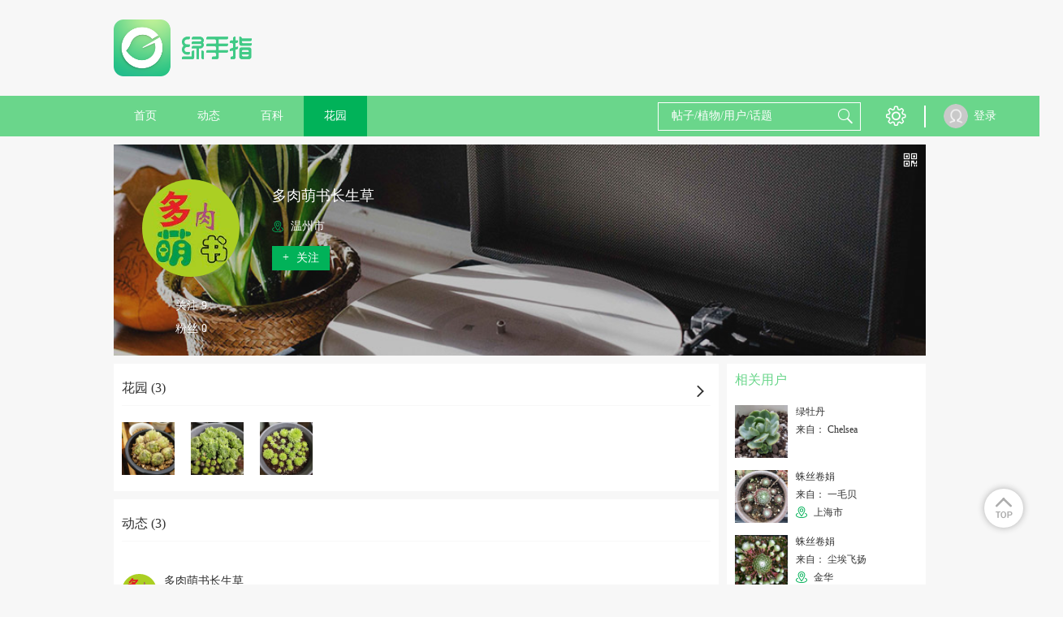

--- FILE ---
content_type: text/html; charset=UTF-8
request_url: https://lrgarden.cn/user/1000032243.html
body_size: 10441
content:
 <!DOCTYPE html PUBLIC "-//W3C//DTD XHTML 1.0 Strict//EN" "http://www.w3.org/TR/xhtml1/DTD/xhtml1-strict.dtd">
<html xmlns="http://www.w3.org/1999/xhtml">
<head>
    <meta http-equiv="Content-Type" content="text/html; charset=UTF-8">
    <title>多肉萌书长生草  - 绿手指 - 养花技巧、花生病了怎么办、花园打理和设计</title>
    <META content="多肉萌书长生草 养花技巧、花生病了怎么办、花园打理和设计、室内养花大全、养花大全、花百科" name=Keywords>
    <META content="多肉萌书长生草 养花技巧、花生病了怎么办、花园打理和设计、室内养花大全、养花大全、花百科 花友社区，花日记、提醒、求助！" name="Description">
    <meta content='width=device-width,  initial-scale=1.0' name='viewport'>
    <meta name="apple-mobile-web-app-title" content="lrgarden.com">
    <meta name="apple-mobile-web-app-status-bar-style" content="black"/>
    <meta name="format-detection" content="telephone=no, email=no"/>
    <meta name="msapplication-tap-highlight" content="no" />
    <meta property="fb:app_id" content="1617389361862000">
    <meta property="fb:admins" content="843950239045175">
    <meta name="google-site-verification" content="ESdwB-DoLV4uBpRp3N4aNA0e08IOr1Or6ZaIm8pgpCs" />
    <meta name="apple-mobile-web-app-title" content="GFinger">
    <meta name="apple-mobile-web-app-status-bar-style" content="black">
    <meta name="format-detection" content="telephone=no, email=no">

        <meta name="p:domain_verify" content="ece7a6895a6da8977fdda67926273466"/>
    <link rel="Shortcut Icon" href="/files/img/144144.png" type="image/x-icon" />
    <!-- Standard iPhone -->
    <link rel="apple-touch-icon" sizes="57x57" href="/files/images/logo/57.png" />
    <!-- Retina iPhone -->
    <link rel="apple-touch-icon" sizes="114x114" href="/files/images/logo/114.png" />
    <!-- Standard iPad -->
    <link rel="apple-touch-icon" sizes="72x72" href="/files/images/logo/72.png" />
    <!-- Retina iPad -->
    <link rel="apple-touch-icon" sizes="144x144" href="/files/images/logo/144.png" />
    <link href="https://lrgarden.cn/favicon.ico" rel="icon" type="image/x-icon" />
    <link href="https://lrgarden.cn/favicon.ico" rel="shortcut icon" type="image/x-icon" /-->
        <link type="text/css" rel="stylesheet" href="/files/css/style.css?v=214"/>
        <link type="text/css" rel="stylesheet" href="/files/css/common.css?v=214"/>
        <link type="text/css" rel="stylesheet" href="/files/css/third/crop/cropper.css?v=214"/>
        <meta name="baidu_union_verify" content="325bdb43e44c9121b6c1f5e9859c61ba">
        <!--[if (!IE) | (gte IE 9)]><!-->
    <!--<![endif]-->
    <script src="/files/js/third/jquery-1.11.1.js"></script>
    <script src="/files/js/third/lazyload/jquery.scrollLoading.js"></script>
    <script src="/files/js/third/md5/md5.js"></script>
    <script src="/files/js/controller.js?v=214"></script>
    <script>
        var INFO = {
            user_id: getCookie(cookie_pre + 'user_id'),
            user_name: decodeURI(getCookie(cookie_pre + 'user_name')),
            user_img: "/files/images/eg/p.jpg",
            user_vip: true
        };
    </script>
    <script src="/files/js/index.js?v=214"></script>
    <script src="/files/js/auto_ads.js?v=214"></script>
                                <link rel="alternate" href="https://lrgarden.cn/user/1000032243.html" hreflang="en" />
                            <link rel="alternate" href="https://www.lrgarden.cn/user/1000032243.html" hreflang="zh-Hans" />
            </head>
<body>
<div class="head-nav-module clear-float">
    <div class="logo-bar row-strict">
        <div class="logo-box row-item hidden-xm hidden-sm visible-inlineblock-pm">
            <a href="/" title="绿手指">
                                <img src="/files/images/logo/logo_word.png" alt="绿手指">
                            </a>
        </div>
        <div class="xm-hide sm-hide pm-visible-inlineblock" style="width: 728px; display:inline-block;height: 90px; margin-top: 15px;margin-left:15px;">
            <div class="ad-placeholder">
                                <script type="application/javascript" src="/files/js/728_top.js"></script>
                            </div>
        </div>
        <div class="row-item ifont-menu ifont-black ifont-largex pm-hide catalogue-slidein-trigger" target_name="side-main-menu"></div>
        <div class="logo-box row-item hidden-pm">
            <a href="/" title="绿手指">
                                <img src="/files/images/logo/word.png" alt="绿手指">
                            </a>
        </div>
        <a href="/search/plant/">
            <div class="row-item ifont-search ifont-black ifont-normal pm-hide float-right"></div>
        </a>
    </div>
    <div class="hidden-pm" style="width: 100%; height: 43px;"></div>
    <div class="nav-bar hidden-xm hidden-sm visible-pm">
        <div class="nav-bar-content row-strict clear-float">
            <div class="row-item text-center">
                <a href="/" title="绿手指">
                    <div class="row-item title-h7 color-white out-space-large nav-item ">
                        首页
                    </div>
                </a>
                <a href="/posts/" title="好友动态"><div class="row-item title-h7 color-white out-space-large nav-item ">动态</div></a>
                                <a href="/encyclopedia/" title="植物百科">
                    <div class="row-item title-h7 color-white out-space-large nav-item ">
                        百科
                    </div>
                </a>
                <a href="/garden/" title="个人花园"><div class="row-item title-h7 color-white out-space-large nav-item active">花园</div></a>
            </div>
            <div class="float-right">
                <div class="row-item search-input position-relative">
                    <form class="position-relative" method="get" action="/search/plant/" id="multiple_search" target="_self">
                        <input class="input-white input-transparent color-white candidate-fetch-trigger" id="multiple_keyword" name="keyword" fetch_target="multiple" type="text" placeholder="帖子/植物/用户/话题" autocomplete="off" target_name="search_lv1"/>
                        <div class="row-item ifont-search ifont-white ifont-normal out-space-xsmall abs-ver-middle"></div>
                        <div class="candidate-module candidate-abs candidate-hide" candidate_name="search_lv1">
                            <div class="candidate-item demo overflow-hidden" canditate_for="encyclopedia">
                                <div class="candidate-text line-nowrap single-line-ellipsis" style="max-width: 80px;"></div>
                                <div class="candidate-remark title-remark color-white round-radius content-has-bg bg-warn float-right out-space-small line-nowrap">植物</div>
                            </div>
                            <div class="candidate-item demo overflow-hidden" canditate_for="user">
                                <div class="candidate-text line-nowrap single-line-ellipsis" style="max-width: 80px;"></div>
                                <div class="candidate-remark title-remark color-white round-radius content-has-bg bg-main-dark float-right out-space-small line-nowrap">用户</div>
                            </div>
                            <div class="candidate-item demo overflow-hidden" canditate_for="article">
                                <div class="candidate-text line-nowrap single-line-ellipsis" style="max-width: 80px;"></div>
                                <div class="candidate-remark title-remark color-white round-radius content-has-bg bg-yellow float-right out-space-small line-nowrap">动态</div>
                            </div>
                            <div class="candidate-item demo overflow-hidden" canditate_for="topic">
                                <div class="candidate-text line-nowrap single-line-ellipsis" style="max-width: 80px;"></div>
                                <div class="candidate-remark title-remark color-white round-radius content-has-bg bg-info float-right out-space-small line-nowrap">话题</div>
                            </div>
                            <div class="candidate-content">
                                <!--class="candidate-item"-->
                            </div>
                            <div class="text-right title-h7 color-default pointer candidate-close-trigger inner-top-small inner-bottom-xsmall inner-space-xsmall" target_name="">关闭</div>
                        </div>
                    </form>
                </div>
                <div class="row row-item btn-list">
                    <div class="row-item pm-hide ifont-envelope ifont-white ifont-normal out-left-xsmall out-space-xsmall"></div>
                    <div class="hover-toggle has-tip position-relative">
                        <div class="row-item ifont-setting ifont-white ifont-large" title="设置"></div>
                        <div class="hover-target pd-icon icon-tip-triangle icon-white icon-large tip-triangle setting-tip-triangle"></div>
                        <div class="content-has-bg line-nowrap box-shadow shadow-light inner-top-smallx inner-bottom-smallx inner-left-smallx inner-space-smallx hover-target tip-content setting-tip-content">
                            <div class="">
                                <a href="/vip.html">
                                    <div class="title-h7 color-font-main hover-color hover-main">VIP 购买</div>
                                </a>
                            </div>
                            <div>
                                <script type="application/javascript">
                                    if(user_id && user_name && head_pic)
                                    {
                                        document.writeln("<form class=\"out-top-small\" name=\"logout\" method=\"get\" action=\"/signin/logout\">");
                                        document.writeln("    <div class=\"title-h7 color-base-adorn logout-trigger hover-color hover-main\">退出登录</div>");
                                        document.writeln("</form>");
                                    }
                                </script>
                            </div>
                        </div>
                    </div>
                </div>
                <div class="row-item">
                    <div class="vertical-line"></div>
                </div>
                <div class="row-item">
                    <div class="vertical-line"></div>
                </div>
            </div>
            <div class="user row">
                <script type="application/javascript">
                    if(user_id && user_name && head_pic)
                    {
                        document.writeln("                <div class=\"position-relative hover-toggle\">");
                        document.writeln("                   <a href=\"/account/\">");
                        if(is_vip == 1){
                            document.writeln("                    <div class=\"user-portrait-box vip\">");
                        } else {
                            document.writeln("                    <div class=\"user-portrait-box\">");
                        }
                        document.writeln("                        <div class=\"user-portrait row-item\">");
                        document.writeln("                            <img src=\"" + head_pic + "\" onerror=\"this.src='/files/images/default/default.jpg'\"/>");
                        document.writeln("                        </div>");
                        document.writeln("                    </div>");
                        document.writeln("                    <div class=\"user-name row-item\">"+user_name+"</div>");
                        document.writeln("                   </a>");
                        document.writeln("                </div>");
                    }
                    else
                    {
                        document.writeln("<a href=\"/signin.html\">");
                        document.writeln("                    <div class=\"user-portrait row-item\">");
                        document.writeln("                        <img src=\"/files/images/default/portrait.png\" onerror=\"this.src='/files/images/default/default.jpg'\"/>");
                        document.writeln("                    </div>");
                        document.writeln("                    <div class=\"user-name row-item\">登录</div>");
                        document.writeln("                </a>");
                    }
                </script>
            </div>
        </div>
    </div>
    <div class="side-main-menu hidden-pm" catalogue_name="side-main-menu">
        <div class="catalogue-slideout-trigger catalogue-masking" target_name="side-main-menu"></div>
        <div class="catalogue-content">
            <script type="application/javascript">
                if(user_id && user_name && head_pic)
                {
                    document.writeln("");
                    document.writeln("            <div class=\"inner-left-small inner-space-smallx inner-top-xsmall inner-bottom-small border-bottom content-has-bg bg-thememain-lightest\">");
                    document.writeln("                <a href=\"/account/garden/\">");
                    document.writeln("                <div class=\"row-item out-space-small\">");
                    if(is_vip == 1){
                        document.writeln("                    <div class=\"user-portrait-box vip\">");
                    } else {
                        document.writeln("                    <div class=\"user-portrait-box\">");
                    }
                    document.writeln("                        <div class=\"portrait-circle-xxsmall user-portrait\">");
                    document.writeln("                            <img class=\"\" src=\"" + head_pic + "\" onerror=\"this.src=\'/files/images/default/portrait.png\'\"/>");
                    document.writeln("                        </div>");
                    document.writeln("                    </div>");
                    document.writeln("                </div>");
                    document.writeln("                <div class=\"row-item name\">");
                    document.writeln("                    <div class=\"title-h7 single-line-ellipsis color-inherit\" style=\"max-width: 125px;\">"+user_name+"</div>");
                    document.writeln("                </div>");
                    document.writeln("                </a>");
                    document.writeln("            </div>");
                }
                else
                {
                    document.writeln("<a href=\"/signin.html\">");
                    document.writeln("                <div class=\"inner-left-small inner-space-smallx inner-top-xsmall inner-bottom-small border-bottom content-has-bg bg-thememain-lightest\">");
                    document.writeln("                    <div class=\"row-item out-space-small\">");
                    document.writeln("                        <div class=\"user-portrait-box\">");
                    document.writeln("                            <div class=\"portrait-circle-xxsmall user-portrait\">");
                    document.writeln("                                <img src=\"/files/images/default/portrait.png\"/>");
                    document.writeln("                            </div>");
                    document.writeln("                        </div>");
                    document.writeln("                    </div>");
                    document.writeln("                    <div class=\"row-item inner-top-tiny out-top-xsmall\">");
                    document.writeln("                        <div class=\"btn-primary-dark btn-smallx content-has-bg login-btn\">登录</div>");
                    document.writeln("                    </div>");
                    document.writeln("                </div>");
                    document.writeln("            </a>");
                }
            </script>
            <a href="/">
                <div class="out-left-smallx out-space-smallx border-bottom inner-top-smallx inner-bottom-smallx">
                    <div class="row-item ifont-home ifont-grey ifont-smallx inner-top-tiny out-left-xsmall out-space-xsmall"></div>
                    <span class="title-h6 out-left-small">首页</span>
                </div>
            </a>
            <a href="/posts/">
                <div class="out-left-smallx out-space-smallx border-bottom inner-top-smallx inner-bottom-smallx">
                    <div class="row-item ifont-moment ifont-grey ifont-smallx inner-top-tiny out-left-xsmall out-space-xsmall"></div>
                    <span class="title-h6 out-left-small">动态</span>
                </div>
            </a>
            <a href="/article/">
                <div class="out-left-smallx out-space-smallx border-bottom inner-top-smallx inner-bottom-smallx">
                    <div class="row-item ifont-student-cap ifont-grey ifont-smallx inner-top-tiny out-left-xsmall out-space-xsmall"></div>
                    <span class="title-h6 out-left-small">文章</span>
                </div>
            </a>
            <a href="/encyclopedia/">
                <div class="out-left-smallx out-space-smallx border-bottom inner-top-smallx inner-bottom-smallx">
                    <div class="row-item ifont-books ifont-grey ifont-smallx inner-top-tiny out-left-xsmall out-space-xsmall"></div>
                    <span class="title-h6 out-left-small">百科</span>
                </div>
            </a>
            <a href="/garden/">
                <div class="out-left-smallx out-space-smallx border-bottom inner-top-smallx inner-bottom-smallx">
                    <div class="row-item ifont-flower ifont-grey ifont-smallx inner-top-tiny out-left-xsmall out-space-xsmall"></div>
                    <span class="title-h6 out-left-small">花园</span>
                </div>
            </a>
            <div class="out-left-smallx out-space-smallx border-bottom inner-top-smallx inner-bottom-smallx model-trigger" target_name="setting">
                <div class="row-item ifont-setting ifont-grey ifont-smallx inner-top-tiny out-left-xsmall out-space-xsmall"></div>
                <span class="title-h6 out-left-small">设置</span>
            </div>
            <div class="out-left-smallx out-space-smallx border-bottom inner-top-smallx inner-bottom-smallx model-trigger" target_name="language">
                <div class="row-item ifont-language ifont-grey ifont-smallx inner-top-tiny out-left-xsmall out-space-xsmall"></div>
                <span class="title-h6 out-left-small">
                                                                                简体中文                                    </span>
            </div>
        </div>
    </div>
</div>
<div class="site-content "><div class="main max-main user-homepage">
    <section class="user-banner out-top-small out-bottom-small">
    <div class="user-bg">
        <img src="https://img.lrgarden.cn/cover/def_bg_cover.png" onerror="this.src='/files/images/default/default_pic_zh.jpg'"/>
    </div>
    <div class="user-info">
        <div class="info-left">
            <div class="user-portrait-box ">
                <div class="portrait-circle-large user-portrait has-border pointer">
                    <a href="/user/1000032243.html">
                        <img class="" src="https://img.lrgarden.cn/head/201805/51/7f551127e9885d0a88751472f8945ca3.jpg" onerror="this.src='/files/images/default/default.jpg'"/>
                    </a>
                </div>
            </div>
            <div class="text-center">
                <div class="row-item text-left">
                    <div class="title-h7 color-white out-bottom-small">关注 9</div>
                    <div class="title-h7 color-white">粉丝 0</div>
                </div>

            </div>
        </div>
        <div class="info-right">
            <div class="title-h5 color-white out-top-xsmall out-bottom-xsmall name single-line-ellipsis">多肉萌书长生草</div>
            <div class="title-h7 color-white out-bottom-xsmall single-line-ellipsis intro"></div>
            <div class="title-h7 color-white out-bottom-small location">
                <div class="row-item ifont-location ifont-main-dark ifont-small"></div>
                <span class="out-left-xsmall"> 温州市</span>
            </div>
            
                        <div class="btn-primary-dark btn-filled title-h7 inner-top-xsmall inner-bottom-xsmall follow-trigger follow" uid="1000032243" is_follow="1000">
                <div class="row-item inner-left-small ">
                    +
                </div>
                <div class="row-item inner-left-xsmall inner-space-small">关注</div>
            </div>
                    </div>
    </div>
    <div class="absolute-rt">
        <div class="out-top-small out-space-xsmall" title="查看他的二维码">
            <div class="row-item ifont-qrcode ifont-white ifont-smallxx out-space-xsmall pointer model-trigger" target_name="qrcode"></div>
        </div>
    </div>
    <div class="dis-hide" msg_lang="followed">
        <div class="inner-space-small inner-left-small">已关注</div>
    </div>
    <div class="dis-hide" msg_lang="not_follow">
        <div class="row-item inner-left-small ">
            +
        </div>
        <div class="row-item inner-left-xsmall inner-space-small">关注</div>
    </div>
</section>        <script type="application/javascript" src="/files/js/960_auto.js"></script>
        <section>
        <div class="row-strict">
            <div class="row-item visible-xm visible-sm visible-inlineblock-pm">
                <div class="content-normal content-left out-space-small">
                    <!--花园-->
                    <div class="dynamic-module out-bottom-small position-relative">
                        <div class="border-bottom border-lightest inner-bottom-small out-bottom-normal position-relative">
                            <a href="/user/garden/uid-1000032243.html">
                                <div class="title-h6">花园 (3)</div>
                                <div class="row-item ifont-arrow-right ifont-black ifont-smallx out-space-xsmall absolute-rb out-bottom-small"></div>
                            </a>
                        </div>
                        <div class="line-nowrap overflow-auto">
                                                                                    <a href="/plant/1000032243-1000113377.html" title="蛛丝卷娟" class="openapp" openapp="gfinger://flower/?uid=1000032243&id=1000113377">
                                <div class="row-item img-square-normal out-space-normal">
                                    <img class="" src="https://img.lrgarden.cn/flower/115/1000032243_1527347829.jpg" onerror="this.src='/files/images/default/default_pic_zh.jpg'"/>
                                </div>
                            </a>
                                                        <a href="/plant/1000032243-1000112684.html" title="绿牡丹" class="openapp" openapp="gfinger://flower/?uid=1000032243&id=1000112684">
                                <div class="row-item img-square-normal out-space-normal">
                                    <img class="" src="https://img.lrgarden.cn/flower/115/1000032243_1527125011.jpg" onerror="this.src='/files/images/default/default_pic_zh.jpg'"/>
                                </div>
                            </a>
                                                        <a href="/plant/1000032243-1000112683.html" title="橘球赫塔" class="openapp" openapp="gfinger://flower/?uid=1000032243&id=1000112683">
                                <div class="row-item img-square-normal out-space-normal">
                                    <img class="" src="https://img.lrgarden.cn/flower/115/1000032243_1527124816.jpg" onerror="this.src='/files/images/default/default_pic_zh.jpg'"/>
                                </div>
                            </a>
                                                    </div>
                                            </div>

                    <!--动态-->
                    <div class="dynamic-module">
                        <div class="border-bottom border-lightest inner-bottom-small">
                            <div class="title-h6">动态 (3)</div>
                        </div>
                                            </div>
                                        <div>
                        <div class="dynamic-module">
                            <div class="dynamic-content">
                                <a href="/user/1000032243.html" class="openapp" openapp="gfinger://user/?uid=1000032243">
                                    <div class="user-name thing-title">多肉萌书长生草</div>
                                    <div class="remark out-top-xsmall">2018年05月26日</div>
                                    <div class="original-user user-portrait overflow-inherit-imp model-trigger pointer" target_name="download_app">
                                        <div class="user-portrait-box ">
                                            <div class="portrait-circle-xsmall">
                                                <img class="" src="https://img.lrgarden.cn/head/201805/51/7f551127e9885d0a88751472f8945ca3.jpg" title="多肉萌书长生草" alt="多肉萌书长生草" onerror="this.src='/files/images/default/default.jpg'">
                                            </div>
                                        </div>
                                    </div>
                                </a>
                                <div class="text out-top-xsmall">
                                    <a href="/statuses/1000250329" target="_blank">
                                        <span class="title-h7 color-base-adorn">我新添加了一棵“蛛丝卷娟”到我的“花园”</span>
                                    </a>
                                                                        <div class="picture-display-module out-top-xsmall  only-one ">
                                        <div class="horizontal-line picture-list magnify-list dynamic-content-pic-list">
                                                                                        <div class="pic-item horizontal-item dynamic-content-pic">
                                                <img class="magnify-trigger pointer magnify-pointer" src="https://img.lrgarden.cn/flower_pic/p300/221/53/1000564189_1000032243_1527347829.jpg?101"  magnify_url="https://img.lrgarden.cn/flower_pic/water/221/53/1000564189_1000032243_1527347829.jpg" title="我新添加了一棵“蛛丝卷娟”到我的“花园”" alt="我新添加了一棵“蛛丝卷娟”到我的“花园”" target_name="download_app" onerror="this.src='/files/images/default/default_pic_zh.jpg'"/>
                                            </div>
                                                                                    </div>
                                    </div>
                                                                    </div>
                            </div>
                            <div class="kind-count-module">
                                <div class="horizontal-line">
                                    <div class="icon-item horizontal-item pointer collect-trigger" is_collect="0" dynamic_id="1000250329">
                                        <div class="row-item ifont-smallx out-space-xsmall  ifont-star ifont-grey "></div>
                                        <span class="star count-num out-left-xsmall">0</span>
                                    </div>
                                    <div class="icon-item horizontal-item pointer like-trigger" is_like="0" dynamic_id="1000250329">
                                        <div class="row-item ifont-smallx out-space-xsmall  ifont-heart ifont-grey "></div>
                                        <span class="star count-num out-left-xsmall">0</span>
                                    </div>
                                    <a href="/statuses/1000250329" target="_blank">
                                        <div class="icon-item horizontal-item">
                                            <div class="row-item ifont-comment ifont-grey ifont-smallx"></div>
                                            <span class="chat count-num out-left-xsmall">0</span>
                                        </div>
                                    </a>
                                </div>
                                                                <div class="dynamic-type position-relative">
                                    <div class="ifont-book-solid ifont-smallx row-item out-left-xsmall"></div><span class="type-name out-left-xsmall"><a href="/plant/1000032243-1000113377.html" title="蛛丝卷娟" class="openapp" openapp="gfinger://flower/?uid=1000032243&id=1000113377">蛛丝卷娟</a></span>
                                </div>
                                                            </div>
                        </div>
                    </div>
                                        <div>
                        <div class="dynamic-module">
                            <div class="dynamic-content">
                                <a href="/user/1000032243.html" class="openapp" openapp="gfinger://user/?uid=1000032243">
                                    <div class="user-name thing-title">多肉萌书长生草</div>
                                    <div class="remark out-top-xsmall">2018年05月23日</div>
                                    <div class="original-user user-portrait overflow-inherit-imp model-trigger pointer" target_name="download_app">
                                        <div class="user-portrait-box ">
                                            <div class="portrait-circle-xsmall">
                                                <img class="" src="https://img.lrgarden.cn/head/201805/51/7f551127e9885d0a88751472f8945ca3.jpg" title="多肉萌书长生草" alt="多肉萌书长生草" onerror="this.src='/files/images/default/default.jpg'">
                                            </div>
                                        </div>
                                    </div>
                                </a>
                                <div class="text out-top-xsmall">
                                    <a href="/statuses/1000249150" target="_blank">
                                        <span class="title-h7 color-base-adorn">我新添加了一棵“绿牡丹”到我的“花园”</span>
                                    </a>
                                                                        <div class="picture-display-module out-top-xsmall  only-one ">
                                        <div class="horizontal-line picture-list magnify-list dynamic-content-pic-list">
                                                                                        <div class="pic-item horizontal-item dynamic-content-pic">
                                                <img class="magnify-trigger pointer magnify-pointer" src="https://img.lrgarden.cn/flower_pic/p300/83/19/1000562259_1000032243_1527125011.jpg?101"  magnify_url="https://img.lrgarden.cn/flower_pic/water/83/19/1000562259_1000032243_1527125011.jpg" title="我新添加了一棵“绿牡丹”到我的“花园”" alt="我新添加了一棵“绿牡丹”到我的“花园”" target_name="download_app" onerror="this.src='/files/images/default/default_pic_zh.jpg'"/>
                                            </div>
                                                                                    </div>
                                    </div>
                                                                    </div>
                            </div>
                            <div class="kind-count-module">
                                <div class="horizontal-line">
                                    <div class="icon-item horizontal-item pointer collect-trigger" is_collect="0" dynamic_id="1000249150">
                                        <div class="row-item ifont-smallx out-space-xsmall  ifont-star ifont-grey "></div>
                                        <span class="star count-num out-left-xsmall">0</span>
                                    </div>
                                    <div class="icon-item horizontal-item pointer like-trigger" is_like="0" dynamic_id="1000249150">
                                        <div class="row-item ifont-smallx out-space-xsmall  ifont-heart ifont-grey "></div>
                                        <span class="star count-num out-left-xsmall">0</span>
                                    </div>
                                    <a href="/statuses/1000249150" target="_blank">
                                        <div class="icon-item horizontal-item">
                                            <div class="row-item ifont-comment ifont-grey ifont-smallx"></div>
                                            <span class="chat count-num out-left-xsmall">0</span>
                                        </div>
                                    </a>
                                </div>
                                                                <div class="dynamic-type position-relative">
                                    <div class="ifont-book-solid ifont-smallx row-item out-left-xsmall"></div><span class="type-name out-left-xsmall"><a href="/plant/1000032243-1000112684.html" title="绿牡丹" class="openapp" openapp="gfinger://flower/?uid=1000032243&id=1000112684">绿牡丹</a></span>
                                </div>
                                                            </div>
                        </div>
                    </div>
                                        <div>
                        <div class="dynamic-module">
                            <div class="dynamic-content">
                                <a href="/user/1000032243.html" class="openapp" openapp="gfinger://user/?uid=1000032243">
                                    <div class="user-name thing-title">多肉萌书长生草</div>
                                    <div class="remark out-top-xsmall">2018年05月23日</div>
                                    <div class="original-user user-portrait overflow-inherit-imp model-trigger pointer" target_name="download_app">
                                        <div class="user-portrait-box ">
                                            <div class="portrait-circle-xsmall">
                                                <img class="" src="https://img.lrgarden.cn/head/201805/51/7f551127e9885d0a88751472f8945ca3.jpg" title="多肉萌书长生草" alt="多肉萌书长生草" onerror="this.src='/files/images/default/default.jpg'">
                                            </div>
                                        </div>
                                    </div>
                                </a>
                                <div class="text out-top-xsmall">
                                    <a href="/statuses/1000249149" target="_blank">
                                        <span class="title-h7 color-base-adorn">我新添加了一棵“橘球赫塔”到我的“花园”</span>
                                    </a>
                                                                        <div class="picture-display-module out-top-xsmall  only-one ">
                                        <div class="horizontal-line picture-list magnify-list dynamic-content-pic-list">
                                                                                        <div class="pic-item horizontal-item dynamic-content-pic">
                                                <img class="magnify-trigger pointer magnify-pointer" src="https://img.lrgarden.cn/flower_pic/p300/82/16/1000562258_1000032243_1527124816.jpg?101"  magnify_url="https://img.lrgarden.cn/flower_pic/water/82/16/1000562258_1000032243_1527124816.jpg" title="我新添加了一棵“橘球赫塔”到我的“花园”" alt="我新添加了一棵“橘球赫塔”到我的“花园”" target_name="download_app" onerror="this.src='/files/images/default/default_pic_zh.jpg'"/>
                                            </div>
                                                                                    </div>
                                    </div>
                                                                    </div>
                            </div>
                            <div class="kind-count-module">
                                <div class="horizontal-line">
                                    <div class="icon-item horizontal-item pointer collect-trigger" is_collect="0" dynamic_id="1000249149">
                                        <div class="row-item ifont-smallx out-space-xsmall  ifont-star ifont-grey "></div>
                                        <span class="star count-num out-left-xsmall">0</span>
                                    </div>
                                    <div class="icon-item horizontal-item pointer like-trigger" is_like="0" dynamic_id="1000249149">
                                        <div class="row-item ifont-smallx out-space-xsmall  ifont-heart ifont-grey "></div>
                                        <span class="star count-num out-left-xsmall">0</span>
                                    </div>
                                    <a href="/statuses/1000249149" target="_blank">
                                        <div class="icon-item horizontal-item">
                                            <div class="row-item ifont-comment ifont-grey ifont-smallx"></div>
                                            <span class="chat count-num out-left-xsmall">0</span>
                                        </div>
                                    </a>
                                </div>
                                                                <div class="dynamic-type position-relative">
                                    <div class="ifont-book-solid ifont-smallx row-item out-left-xsmall"></div><span class="type-name out-left-xsmall"><a href="/plant/1000032243-1000112683.html" title="橘球赫塔" class="openapp" openapp="gfinger://flower/?uid=1000032243&id=1000112683">橘球赫塔</a></span>
                                </div>
                                                            </div>
                        </div>
                    </div>
                                    </div>
                <div class="title-h6 out-top-large">
                                    </div>
            </div>
            <div class="row-item side-right xm-visible-block sm-visible-block pm-visible-inlineblock">
                <div class="out-bottom-small">
                                        <div class="relative-user-list side-list position-relative ">
    <div class="thing-name-xnormal inner-top-small inner-left-small">相关用户</div>
        <div class="row-strict out-top-normal inner-left-small inner-space-small hidden-xm hidden-sm visible-pm">
                <div class="side-item inner-bottom-smallx model-trigger pointer">
            <div class="row-item out-space-small img-square-normal">
                <a href="/plant/2002002519-2002004008.html">
                <img src="https://img.lrgarden.cn/flower/87/2002002519_1493060636.jpg" onerror="this.src='/files/images/default/default_pic_zh.jpg'" alt="绿牡丹">
                </a>
            </div>
            <div class="row-item" style="max-width: 145px;">
                <div class="title-remark plant-name out-bottom-xsmall"><a href="/plant/2002002519-2002004008.html">绿牡丹</a></div>
                <div class="title-remark username out-bottom-xsmall"><a href="/user/2002002519.html">来自： Chelsea</a></div>
                            </div>
        </div>
                <div class="side-item inner-bottom-smallx model-trigger pointer">
            <div class="row-item out-space-small img-square-normal">
                <a href="/plant/1000017579-1000095930.html">
                <img src="https://img.lrgarden.cn/flower/43/1000017579_1520055538.jpg" onerror="this.src='/files/images/default/default_pic_zh.jpg'" alt="蛛丝卷娟">
                </a>
            </div>
            <div class="row-item" style="max-width: 145px;">
                <div class="title-remark plant-name out-bottom-xsmall"><a href="/plant/1000017579-1000095930.html">蛛丝卷娟</a></div>
                <div class="title-remark username out-bottom-xsmall"><a href="/user/1000017579.html">来自： 一毛贝</a></div>
                                <div class="title-remark"><div class="pd-icon icon-location icon-small icon-light icon-margin-none out-top-exist"></div> <span class="out-left-xsmall location">上海市</span></div>
                            </div>
        </div>
                <div class="side-item inner-bottom-smallx model-trigger pointer">
            <div class="row-item out-space-small img-square-normal">
                <a href="/plant/1000012479-1000046241.html">
                <img src="https://img.lrgarden.cn/flower/63/1000012479_1493731899.jpg" onerror="this.src='/files/images/default/default_pic_zh.jpg'" alt="蛛丝卷娟">
                </a>
            </div>
            <div class="row-item" style="max-width: 145px;">
                <div class="title-remark plant-name out-bottom-xsmall"><a href="/plant/1000012479-1000046241.html">蛛丝卷娟</a></div>
                <div class="title-remark username out-bottom-xsmall"><a href="/user/1000012479.html">来自： 尘埃飞扬</a></div>
                                <div class="title-remark"><div class="pd-icon icon-location icon-small icon-light icon-margin-none out-top-exist"></div> <span class="out-left-xsmall location">金华</span></div>
                            </div>
        </div>
                <div class="side-item inner-bottom-smallx model-trigger pointer">
            <div class="row-item out-space-small img-square-normal">
                <a href="/plant/1000015704-1000055125.html">
                <img src="https://img.lrgarden.cn/flower/88/1000015704_1496211026.jpg" onerror="this.src='/files/images/default/default_pic_zh.jpg'" alt="蛛丝卷娟">
                </a>
            </div>
            <div class="row-item" style="max-width: 145px;">
                <div class="title-remark plant-name out-bottom-xsmall"><a href="/plant/1000015704-1000055125.html">蛛丝卷娟</a></div>
                <div class="title-remark username out-bottom-xsmall"><a href="/user/1000015704.html">来自： 酱酱子</a></div>
                                <div class="title-remark"><div class="pd-icon icon-location icon-small icon-light icon-margin-none out-top-exist"></div> <span class="out-left-xsmall location">中山市</span></div>
                            </div>
        </div>
                <div class="side-item inner-bottom-smallx model-trigger pointer">
            <div class="row-item out-space-small img-square-normal">
                <a href="/plant/1000009535-1000043133.html">
                <img src="https://img.lrgarden.cn/flower/63/1000009535_1493006582.jpg" onerror="this.src='/files/images/default/default_pic_zh.jpg'" alt="蛛丝卷娟">
                </a>
            </div>
            <div class="row-item" style="max-width: 145px;">
                <div class="title-remark plant-name out-bottom-xsmall"><a href="/plant/1000009535-1000043133.html">蛛丝卷娟</a></div>
                <div class="title-remark username out-bottom-xsmall"><a href="/user/1000009535.html">来自： 花颜诱人醉</a></div>
                                <div class="title-remark"><div class="pd-icon icon-location icon-small icon-light icon-margin-none out-top-exist"></div> <span class="out-left-xsmall location">徐州市</span></div>
                            </div>
        </div>
                <div class="side-item inner-bottom-smallx model-trigger pointer">
            <div class="row-item out-space-small img-square-normal">
                <a href="/plant/1000012563-1000046452.html">
                <img src="https://img.lrgarden.cn/flower/19/1000012563_1493789296.jpg" onerror="this.src='/files/images/default/default_pic_zh.jpg'" alt="蛛丝卷娟">
                </a>
            </div>
            <div class="row-item" style="max-width: 145px;">
                <div class="title-remark plant-name out-bottom-xsmall"><a href="/plant/1000012563-1000046452.html">蛛丝卷娟</a></div>
                <div class="title-remark username out-bottom-xsmall"><a href="/user/1000012563.html">来自： 本肉降临</a></div>
                                <div class="title-remark"><div class="pd-icon icon-location icon-small icon-light icon-margin-none out-top-exist"></div> <span class="out-left-xsmall location">hebei</span></div>
                            </div>
        </div>
                <div class="side-item inner-bottom-smallx model-trigger pointer">
            <div class="row-item out-space-small img-square-normal">
                <a href="/plant/1000017321-1000059278.html">
                <img src="https://img.lrgarden.cn/flower/41/1000017321_1498051820.jpg" onerror="this.src='/files/images/default/default_pic_zh.jpg'" alt="蛛丝卷娟">
                </a>
            </div>
            <div class="row-item" style="max-width: 145px;">
                <div class="title-remark plant-name out-bottom-xsmall"><a href="/plant/1000017321-1000059278.html">蛛丝卷娟</a></div>
                <div class="title-remark username out-bottom-xsmall"><a href="/user/1000017321.html">来自： 我是好吃的番茄炒蛋</a></div>
                                <div class="title-remark"><div class="pd-icon icon-location icon-small icon-light icon-margin-none out-top-exist"></div> <span class="out-left-xsmall location">徐州</span></div>
                            </div>
        </div>
                <div class="side-item inner-bottom-smallx model-trigger pointer">
            <div class="row-item out-space-small img-square-normal">
                <a href="/plant/1000000744-1000003969.html">
                <img src="https://img.lrgarden.cn/flower/104/1000000744_1471668837.jpg" onerror="this.src='/files/images/default/default_pic_zh.jpg'" alt="绿牡丹">
                </a>
            </div>
            <div class="row-item" style="max-width: 145px;">
                <div class="title-remark plant-name out-bottom-xsmall"><a href="/plant/1000000744-1000003969.html">绿牡丹</a></div>
                <div class="title-remark username out-bottom-xsmall"><a href="/user/1000000744.html">来自： 多肉百科</a></div>
                            </div>
        </div>
                <div class="side-item inner-bottom-smallx model-trigger pointer">
            <div class="row-item out-space-small img-square-normal">
                <a href="/plant/1000002193-1000009774.html">
                <img src="https://img.lrgarden.cn/flower/17/1000002193_1477805529.jpg" onerror="this.src='/files/images/default/default_pic_zh.jpg'" alt="蛛丝卷娟">
                </a>
            </div>
            <div class="row-item" style="max-width: 145px;">
                <div class="title-remark plant-name out-bottom-xsmall"><a href="/plant/1000002193-1000009774.html">蛛丝卷娟</a></div>
                <div class="title-remark username out-bottom-xsmall"><a href="/user/1000002193.html">来自： Jessica顾儿</a></div>
                            </div>
        </div>
                <div class="side-item inner-bottom-smallx model-trigger pointer">
            <div class="row-item out-space-small img-square-normal">
                <a href="/plant/1000002034-1000011388.html">
                <img src="https://img.lrgarden.cn/flower/114/1000002034_1478767873.jpg" onerror="this.src='/files/images/default/default_pic_zh.jpg'" alt="蛛丝卷娟">
                </a>
            </div>
            <div class="row-item" style="max-width: 145px;">
                <div class="title-remark plant-name out-bottom-xsmall"><a href="/plant/1000002034-1000011388.html">蛛丝卷娟</a></div>
                <div class="title-remark username out-bottom-xsmall"><a href="/user/1000002034.html">来自： 胖子肥。</a></div>
                                <div class="title-remark"><div class="pd-icon icon-location icon-small icon-light icon-margin-none out-top-exist"></div> <span class="out-left-xsmall location">武汉市</span></div>
                            </div>
        </div>
            </div>

    <div class="row-strict out-top-normal inner-left-small inner-space-small hidden-pm line-nowrap overflow-auto">
                <div class="row-item inner-bottom-smallx inner-space-small model-trigger pointer">
            <div class="out-space-small img-square-normal">
                <a href="/plant/2002002519-2002004008.html">
                <img src="https://img.lrgarden.cn/flower/87/2002002519_1493060636.jpg" onerror="this.src='/files/images/default/default_pic_zh.jpg'" alt="绿牡丹">
                </a>
            </div>
            <div class="single-line-ellipsis" style="max-width: 65px;">
                <div class="title-remark plant-name out-bottom-xsmall"><a href="/plant/2002002519-2002004008.html">绿牡丹</a></div>
                <div class="title-remark username out-bottom-xsmall"><a href="/user/2002002519.html">来自： Chelsea</a></div>
                            </div>
        </div>
                <div class="row-item inner-bottom-smallx inner-space-small model-trigger pointer">
            <div class="out-space-small img-square-normal">
                <a href="/plant/1000017579-1000095930.html">
                <img src="https://img.lrgarden.cn/flower/43/1000017579_1520055538.jpg" onerror="this.src='/files/images/default/default_pic_zh.jpg'" alt="蛛丝卷娟">
                </a>
            </div>
            <div class="single-line-ellipsis" style="max-width: 65px;">
                <div class="title-remark plant-name out-bottom-xsmall"><a href="/plant/1000017579-1000095930.html">蛛丝卷娟</a></div>
                <div class="title-remark username out-bottom-xsmall"><a href="/user/1000017579.html">来自： 一毛贝</a></div>
                                <div class="title-remark"><div class="pd-icon icon-location icon-small icon-light icon-margin-none out-top-exist"></div> <span class="out-left-xsmall location">上海市</span></div>
                            </div>
        </div>
                <div class="row-item inner-bottom-smallx inner-space-small model-trigger pointer">
            <div class="out-space-small img-square-normal">
                <a href="/plant/1000012479-1000046241.html">
                <img src="https://img.lrgarden.cn/flower/63/1000012479_1493731899.jpg" onerror="this.src='/files/images/default/default_pic_zh.jpg'" alt="蛛丝卷娟">
                </a>
            </div>
            <div class="single-line-ellipsis" style="max-width: 65px;">
                <div class="title-remark plant-name out-bottom-xsmall"><a href="/plant/1000012479-1000046241.html">蛛丝卷娟</a></div>
                <div class="title-remark username out-bottom-xsmall"><a href="/user/1000012479.html">来自： 尘埃飞扬</a></div>
                                <div class="title-remark"><div class="pd-icon icon-location icon-small icon-light icon-margin-none out-top-exist"></div> <span class="out-left-xsmall location">金华</span></div>
                            </div>
        </div>
                <div class="row-item inner-bottom-smallx inner-space-small model-trigger pointer">
            <div class="out-space-small img-square-normal">
                <a href="/plant/1000015704-1000055125.html">
                <img src="https://img.lrgarden.cn/flower/88/1000015704_1496211026.jpg" onerror="this.src='/files/images/default/default_pic_zh.jpg'" alt="蛛丝卷娟">
                </a>
            </div>
            <div class="single-line-ellipsis" style="max-width: 65px;">
                <div class="title-remark plant-name out-bottom-xsmall"><a href="/plant/1000015704-1000055125.html">蛛丝卷娟</a></div>
                <div class="title-remark username out-bottom-xsmall"><a href="/user/1000015704.html">来自： 酱酱子</a></div>
                                <div class="title-remark"><div class="pd-icon icon-location icon-small icon-light icon-margin-none out-top-exist"></div> <span class="out-left-xsmall location">中山市</span></div>
                            </div>
        </div>
                <div class="row-item inner-bottom-smallx inner-space-small model-trigger pointer">
            <div class="out-space-small img-square-normal">
                <a href="/plant/1000009535-1000043133.html">
                <img src="https://img.lrgarden.cn/flower/63/1000009535_1493006582.jpg" onerror="this.src='/files/images/default/default_pic_zh.jpg'" alt="蛛丝卷娟">
                </a>
            </div>
            <div class="single-line-ellipsis" style="max-width: 65px;">
                <div class="title-remark plant-name out-bottom-xsmall"><a href="/plant/1000009535-1000043133.html">蛛丝卷娟</a></div>
                <div class="title-remark username out-bottom-xsmall"><a href="/user/1000009535.html">来自： 花颜诱人醉</a></div>
                                <div class="title-remark"><div class="pd-icon icon-location icon-small icon-light icon-margin-none out-top-exist"></div> <span class="out-left-xsmall location">徐州市</span></div>
                            </div>
        </div>
                <div class="row-item inner-bottom-smallx inner-space-small model-trigger pointer">
            <div class="out-space-small img-square-normal">
                <a href="/plant/1000012563-1000046452.html">
                <img src="https://img.lrgarden.cn/flower/19/1000012563_1493789296.jpg" onerror="this.src='/files/images/default/default_pic_zh.jpg'" alt="蛛丝卷娟">
                </a>
            </div>
            <div class="single-line-ellipsis" style="max-width: 65px;">
                <div class="title-remark plant-name out-bottom-xsmall"><a href="/plant/1000012563-1000046452.html">蛛丝卷娟</a></div>
                <div class="title-remark username out-bottom-xsmall"><a href="/user/1000012563.html">来自： 本肉降临</a></div>
                                <div class="title-remark"><div class="pd-icon icon-location icon-small icon-light icon-margin-none out-top-exist"></div> <span class="out-left-xsmall location">hebei</span></div>
                            </div>
        </div>
                <div class="row-item inner-bottom-smallx inner-space-small model-trigger pointer">
            <div class="out-space-small img-square-normal">
                <a href="/plant/1000017321-1000059278.html">
                <img src="https://img.lrgarden.cn/flower/41/1000017321_1498051820.jpg" onerror="this.src='/files/images/default/default_pic_zh.jpg'" alt="蛛丝卷娟">
                </a>
            </div>
            <div class="single-line-ellipsis" style="max-width: 65px;">
                <div class="title-remark plant-name out-bottom-xsmall"><a href="/plant/1000017321-1000059278.html">蛛丝卷娟</a></div>
                <div class="title-remark username out-bottom-xsmall"><a href="/user/1000017321.html">来自： 我是好吃的番茄炒蛋</a></div>
                                <div class="title-remark"><div class="pd-icon icon-location icon-small icon-light icon-margin-none out-top-exist"></div> <span class="out-left-xsmall location">徐州</span></div>
                            </div>
        </div>
                <div class="row-item inner-bottom-smallx inner-space-small model-trigger pointer">
            <div class="out-space-small img-square-normal">
                <a href="/plant/1000000744-1000003969.html">
                <img src="https://img.lrgarden.cn/flower/104/1000000744_1471668837.jpg" onerror="this.src='/files/images/default/default_pic_zh.jpg'" alt="绿牡丹">
                </a>
            </div>
            <div class="single-line-ellipsis" style="max-width: 65px;">
                <div class="title-remark plant-name out-bottom-xsmall"><a href="/plant/1000000744-1000003969.html">绿牡丹</a></div>
                <div class="title-remark username out-bottom-xsmall"><a href="/user/1000000744.html">来自： 多肉百科</a></div>
                            </div>
        </div>
                <div class="row-item inner-bottom-smallx inner-space-small model-trigger pointer">
            <div class="out-space-small img-square-normal">
                <a href="/plant/1000002193-1000009774.html">
                <img src="https://img.lrgarden.cn/flower/17/1000002193_1477805529.jpg" onerror="this.src='/files/images/default/default_pic_zh.jpg'" alt="蛛丝卷娟">
                </a>
            </div>
            <div class="single-line-ellipsis" style="max-width: 65px;">
                <div class="title-remark plant-name out-bottom-xsmall"><a href="/plant/1000002193-1000009774.html">蛛丝卷娟</a></div>
                <div class="title-remark username out-bottom-xsmall"><a href="/user/1000002193.html">来自： Jessica顾儿</a></div>
                            </div>
        </div>
                <div class="row-item inner-bottom-smallx inner-space-small model-trigger pointer">
            <div class="out-space-small img-square-normal">
                <a href="/plant/1000002034-1000011388.html">
                <img src="https://img.lrgarden.cn/flower/114/1000002034_1478767873.jpg" onerror="this.src='/files/images/default/default_pic_zh.jpg'" alt="蛛丝卷娟">
                </a>
            </div>
            <div class="single-line-ellipsis" style="max-width: 65px;">
                <div class="title-remark plant-name out-bottom-xsmall"><a href="/plant/1000002034-1000011388.html">蛛丝卷娟</a></div>
                <div class="title-remark username out-bottom-xsmall"><a href="/user/1000002034.html">来自： 胖子肥。</a></div>
                                <div class="title-remark"><div class="pd-icon icon-location icon-small icon-light icon-margin-none out-top-exist"></div> <span class="out-left-xsmall location">武汉市</span></div>
                            </div>
        </div>
            </div>


    <script>
        var changeover_trigger = $(".change-over-trigger"),
            GFinger_encyclopedia = " - 绿手指（GFinger）百科",
            from_dot = "来自：",
            relative_user_page = 1;
        changeover_trigger.on("click", function () {
            relative_user_page++;
            var side_list = $(this).closest(".side-list");
            var hot_item = side_list.find(".side-item");
            $.ajax({
                type: "POST",
                url: "/ajax/changeover_relative_user/",
                data:"name=&page=" + relative_user_page,
                success: function(data){
                    if(data.length < 1){
                        return false;
                    }
                    hot_item.each(function (index, ele) {
                        var _this = $(this);
                        _this.find("img").attr({
                            title: data[index].flower_name + GFinger_encyclopedia,
                            alt: data[index].flower_name + GFinger_encyclopedia,
                            src: data[index].flower_cover
                        });
                        _this.find(".plant-name").text(data[index].flower_name);
                        _this.find(".username").text(from_dot + '' + data[index].user_name);
                        _this.find(".location").text(data[index].country + ' ' + data[index].city);
                    });
                },
                error: function (err) {
                    console.log("Change over hot plant ERROR: "+err.msg);
                }
            });
        });
    </script>
</div>                                                        </div>
                <div class="hot-list">
                    <script src="/files/js/gg_auto.js"></script>
                </div>
            </div>
        </div>
    </section>
</div>
<footer class="footer-module">
    <div class="flower-border row-strict line-nowrap overflow-hidden">
        <div class="row-item flower-item"><img src="/files/images/icon/x1/footer_flower.png"/></div>
        <div class="row-item flower-item"><img src="/files/images/icon/x1/footer_flower.png"/></div>
        <div class="row-item flower-item"><img src="/files/images/icon/x1/footer_flower.png"/></div>
    </div>
    <div class="text-center out-top-small">
        <div class="row-item hidden-xm hidden-sm pm-visible-inlineblock">
            <a href="/docs/privacy.html" title="用户协议">
                <div class="title-remark color-font-main">用户协议</div>
            </a>
        </div>
    </div>
        <div class="copyright title-remark out-top-small">
        <p>
            &copy;copyright 2015 大连左右科技有限公司
            <br>
            ICP证 ：
                        <a href="https://beian.miit.gov.cn/" target="_blank">辽ICP备16001518号</a>
                    </p>
    </div>
        <div class="text-center out-top-normal hidden-xm hidden-sm visible-pm">
        <div class="title-remark color-base-adorn out-top-xsmall">绿手指 - 养花技巧、花生病了怎么办、花园打理和设计</div>
    </div>
</footer>
<div id="back-top" class="iconfont"></div>
<div class="contentcover"></div>
</div>
<div class="dialog-box" id="manga-report" style="display: none;">
    <div class="manga-report">
        <div class="title">
            <span></span>
        </div>
        <div class="dialog-content">
            <p></p>
            <p>
                 <input id="email" name="email" size="32"/>
            </p>
            <p class="p-textarea">
                <textarea id="errorDesc" name="errorDesc"></textarea>
            </p>
            <p><a href="javascript:" id="reportError" class="btn-one"></a><a href="javascript:boxRemove('manga-report');" class="btn-two"></a></p>
        </div>
    </div>
</div>

<div class="model-module" model_name="report">
    <div class="model-body">
        <div class="model-header">
            <div class="model-title">举报 反馈</div>
            <div class="model-close row-item ifont-cross ifont-smallx ifont-white pointer out-left-xsmall out-space-xsmall"></div>
        </div>
        <div class="model-content">
            <form name="report">
                <p class="title-h6 out-bottom-smallx">您有什么意见或建议，欢迎给我们留言。</p>
                <textarea name="content" placeholder="请写下您的想法，我们会全力处理好。" autofocus></textarea>
                <div class="dis-hide" msg_lang="enter_report_content">请输入内容</div>
            </form>
        </div>
        <div class="model-footer">
            <div class="model-btn btn-item model-submit btn-primary btn-normal" id="reportError" ok_callback="report">提交</div>
            <div class="model-btn btn-item model-cancel btn-default btn-normal">取消</div>
        </div>
    </div>
</div>


<div class="model-module" model_name="setting">
    <div class="model-body">
        <div class="model-header">
            <div class="model-title">设置</div>
            <div class="model-close row-item ifont-cross ifont-smallx ifont-white pointer out-left-xsmall out-space-xsmall"></div>
        </div>
        <div class="model-content">
            <div class="text-center">
                <div class="row-item text-left">
                    <a href="/other/pay">
                        <div class="title-h7 color-font-main hover-color hover-main">VIP</div>
                    </a>
                    <div>
                        <form name="logout" method="get" action="/signin/logout">
                            <div class="title-h7 color-base-adorn logout-trigger hover-color hover-main">退出登录</div>
                        </form>
                    </div>
                </div>
            </div>
        </div>
        <div class="model-footer">
            <div class="model-btn btn-item model-cancel btn-primary btn-normal">关闭</div>
        </div>
    </div>
</div>

<div class="model-module" model_name="share">
    <div class="model-body">
        <div class="model-header">
            <div class="model-title">分享</div>
            <div class="model-close row-item ifont-cross ifont-smallx ifont-white pointer out-left-xsmall out-space-xsmall"></div>
        </div>
        <div class="model-content">
            <p class="title-h6 out-bottom-smallx">
                分享好文，绿手指（GFinger）养花助手见证你的成长。
            </p>
            <div class="dialog-container">
                <span class="facebook-icon iconfont st_facebook_custom"></span>
                <span class="twitter-icon iconfont st_twitter_custom"></span>
                <span class="google-icon iconfont st_googleplus_custom"></span>
                <span class="sharemore-icon iconfont st_sharethis_custom"></span>
            </div>
        </div>
        <div class="model-footer">
            <div class="model-btn btn-item model-cancel btn-default btn-normal">关闭</div>
        </div>
    </div>
</div>

<div class="model-module" model_name="operate_pc">
    <div class="model-body">
        <div class="model-header">
            <div class="model-title">请前往电脑端操作</div>
            <div class="model-close row-item ifont-cross ifont-smallx ifont-white pointer out-left-xsmall out-space-xsmall"></div>
        </div>
        <div class="model-content">
            <p class="title-h6 out-bottom-smallx">
                请前往电脑端操作
            </p>
        </div>
        <div class="model-footer">
            <div class="model-btn btn-item model-cancel btn-default btn-normal">关闭</div>
        </div>
    </div>
</div>

<div class="model-module" model_name="preview_img">
    <div class="class-table vertical-middle">
        <div class="table-cell text-center">
            <img  src=""/>
        </div>
    </div>
</div>

<div class="model-module" model_name="open_browser">
    <div><img class="open-browser-arrow" src="/files/images/browser/arrow.png"/></div>
    <div><img class="open-browser-emblem" src="/files/images/browser/emblem.png"/></div>
    <div><img class="open-browser-word" src="/files/images/browser/word.png"/></div>
</div>

<div class="model-module" model_name="transmit">
    <div class="model-body overflow-initial">
        <div class="model-header">
            <div class="model-title">转发</div>
            <div class="model-close row-item ifont-cross ifont-smallx ifont-white pointer out-left-xsmall out-space-xsmall"></div>
        </div>
        <div class="model-content">
            <!--原转发内容摘要-->
            <div class="content-has-bg bg-common out-bottom-small inner-top-smallx inner-bottom-smallx overflow-hidden position-relative">
                <div class="inner-left-smallx inner-space-large">
                    <div class="ifont-arrow-down ifont-black ifont-small pointer show-all toggle-ex-trigger pointer" target_name="transmit_original_all" callback="arrow_up_down"></div>
                    <span class="color-main-dark title-h7 transmit-name"></span>
                    <span class="title-h7 transmit-original-summary" toggle_ex_name="transmit_original_all"></span>
                    <span class="title-h7 transmit-original-all dis-hide" toggle_ex_name="transmit_original_all"></span>
                </div>

            </div>
            <!--转发心得-->
            <form action="/posts/post_dynamic/" method="post">
                <div class="border-solid border-bold border-main-dark post-content-box">
                    <textarea class="text-box" name="transmit_editor" editor_name="transmit_editor" placeholder="来说两句呀"></textarea>
                </div>

                <div class="out-top-smallx position-relative">
                    <div class="row-item ifont-well ifont-smallxx inner-space-normal out-left-xsmall out-space-xsmall pointer toggle-trigger" title="插入话题" target_name="topic-search-1"></div>
                    <div class="row-item ifont-atsomebody ifont-smallxx inner-space-normal out-left-xsmall out-space-xsmall pointer toggle-trigger" title="@ 好友" target_name="at-search-1"></div>

                    <div class="has-tip position-relative dis-hide" toggle_name="topic-search-1">  <!--插入话题-->
                        <div class="hover-target pd-icon icon-tip-triangle icon-white icon-largex tip-triangle topic-tip-triangle" style="left: -2px;"></div>
                        <div class="content-has-bg line-nowrap box-shadow shadow-light inner-top-smallx inner-bottom-normal inner-left-smallx inner-space-smallx hover-target tip-content topic-tip-content">
                            <div class="tip-close"><div class="row-item ifont-cross ifont-black ifont-smallx out-space-xsmall  pointer toggle-close" target_name="topic-search-1"></div></div>
                            <div class="tip-title inner-top-xsmall inner-bottom-smallx text-center">
                                <div class="row-item ifont-well ifont-smallxx out-space-xsmall row-item"></div><span class="title-h7">插入话题</span>
                            </div>
                            <div>
                                <div class="position-relative">
                                    <input class="input-primary-dark dis-block search-box" fetch_type="topic" type="text">
                                    <div class="row-item ifont-search ifont-main-dark ifont-normal out-left-xsmall  absolute-lt"></div>
                                </div>
                            </div>
                            <div class="out-top-small">
                                <div class="topic-search-list">
                                                                    </div>
                            </div>
                        </div>
                    </div>
                    <div class="has-tip position-relative dis-hide" toggle_name="at-search-1">  <!--@好友-->
                        <div class="hover-target pd-icon icon-tip-triangle icon-white icon-largex tip-triangle at-tip-triangle" style="left: 51px;"></div>
                        <div class="content-has-bg line-nowrap box-shadow shadow-light inner-top-smallx inner-bottom-normal inner-left-smallx inner-space-smallx hover-target tip-content at-tip-content">
                            <div class="tip-close"><div class="row-item ifont-cross ifont-black ifont-smallx out-space-xsmall  pointer toggle-close" target_name="at-search-1"></div></div>
                            <div class="tip-title inner-top-xsmall inner-bottom-smallx text-center">
                                <div class="row-item ifont-atsomebody ifont-smallxx out-space-xsmall"></div><span class="title-h7">提醒好友</span>
                            </div>
                            <div>
                                <div class="position-relative">
                                    <input class="input-primary-dark dis-block search-box" fetch_type="at" type="text">
                                    <div class="row-item ifont-search ifont-main-dark ifont-normal out-left-xsmall  absolute-lt"></div>
                                </div>
                            </div>
                            <div class="out-top-small">
                                <div class="at-search-list">
                                                                    </div>
                            </div>
                        </div>
                    </div>

                    <div class="btn-primary-dark btn-filled btn-inner-normal post-submit-btn post-submit-trigger pointer post-trigger" post_type="transmit">发布</div>
                </div>
            </form>
        </div>
    </div>
</div>

<div class="magnify-module ">
    <div class="img-index">
        <div class="inner-index">
            <span class="magnify-cur-index"></span> / <span class="magnify-total-count"></span>
        </div>
    </div>
    <div class="carousel-pic-magnify carousel-module">
        <div class="magnify-box carousel-list line-nowrap"></div>
    </div>

    <div class="switch-prev-next switch-prev prev"><div class="pd-icon icon-prev icon-white icon-larger"></div></div>
    <div class="switch-prev-next switch-next next"><div class="pd-icon icon-next icon-white icon-larger"></div></div>
</div>

<div class="back-top">
    <div class="pointer back-top-trigger back-top-box position-relative hover-color hover-main-dark ifont-grey">
        <div class="row-item ifont-backtop ifont-large abs-hor-center"></div>
    </div>
</div>

<div class="dis-hide">
    <span msg_lang="submit_suc">提交成功</span>
    <span msg_lang="submit_fail">提交失败</span>
    <span msg_lang="pic_max_size">最大图片质量</span>
    <span msg_lang="Success">成功</span>
    <span msg_lang="Warn">警告</span>
    <span msg_lang="Fail_mild">啊哦！ 出了点小问题</span>
    <span msg_lang="transmit_suc">转发成功</span>
    <span msg_lang="report">举报</span>
    <span msg_lang="Transmit">转发</span>
    <span msg_lang="show_more">显示更多</span>
    <span msg_lang="default_last">_zh</span>
    <span msg_lang="Article">文章</span>
    <span msg_lang="Help">求助</span>
    <span msg_lang="posts">动态</span>
    <span msg_lang="just">刚刚</span>
    <span msg_lang="reply">回复</span>
    <span msg_lang="Leave_reply">邀你一起尬聊！</span>
    <span msg_lang="Expression">表情</span>
    <span msg_lang="Add_picture">添加图片</span>
    <span msg_lang="comment">评论</span>
    <span msg_lang="img_type_support">仅支持 .JPG .JPEG .PNG .GIF</span>
    <span msg_lang="img_min_size">图片尺寸不得小于300*300px</span>
    <span msg_lang="at_least_o_pic">最少上传一张图片</span>
    <span msg_lang="please_enter_content">请输入内容</span>
</div>

<script type="text/javascript">
    $(function() {
        var paras = $('.slides li');
        var rand = Math.floor(Math.random() * paras.length);
        //alert(rand);
        paras.eq(rand).addClass('mobile-none');
        paras.eq(rand-1).addClass('mobile-none');
    });
</script>
<script src="https://lrgarden.cn/files/js/all_one.js?v=214"></script>
<script src="https://lrgarden.cn/files/js/protocalCookie.js"></script>
</body>
</html>